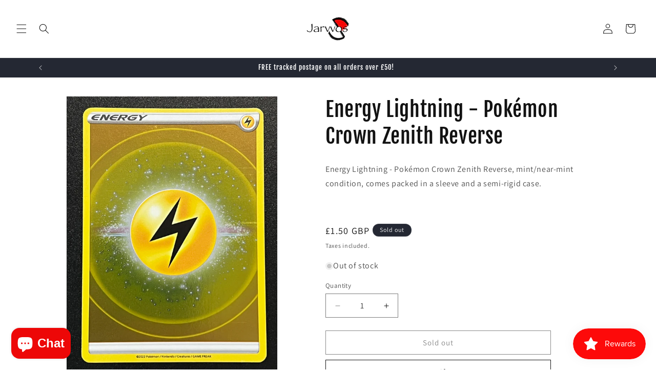

--- FILE ---
content_type: text/javascript; charset=utf-8
request_url: https://www.jarvvos.co.uk/products/electric-energy-crown-zenith-rare-reverse-holo.js
body_size: -50
content:
{"id":8364707152148,"title":"Energy Lightning - Pokémon Crown Zenith Reverse","handle":"electric-energy-crown-zenith-rare-reverse-holo","description":"\u003cp\u003e\u003cspan\u003eEnergy Lightning - Pokémon Crown Zenith Reverse, mint\/near-mint condition, comes packed in a sleeve and a semi-rigid case.\u003c\/span\u003e\u003c\/p\u003e","published_at":"2023-06-15T08:13:03+01:00","created_at":"2023-06-15T08:11:50+01:00","vendor":"Jarvvos","type":"Pokémon","tags":["Crown Zenith","Pokémon","Single","SwSh"],"price":150,"price_min":150,"price_max":150,"available":false,"price_varies":false,"compare_at_price":null,"compare_at_price_min":0,"compare_at_price_max":0,"compare_at_price_varies":false,"variants":[{"id":45356680544532,"title":"Default Title","option1":"Default Title","option2":null,"option3":null,"sku":"PKSWSH12.5EES","requires_shipping":true,"taxable":true,"featured_image":null,"available":false,"name":"Energy Lightning - Pokémon Crown Zenith Reverse","public_title":null,"options":["Default Title"],"price":150,"weight":10,"compare_at_price":null,"inventory_management":"shopify","barcode":"","requires_selling_plan":false,"selling_plan_allocations":[]}],"images":["\/\/cdn.shopify.com\/s\/files\/1\/0704\/4474\/4980\/files\/image_87cea8d1-114d-41ac-93be-f86fed921b84.heic?v=1686813187"],"featured_image":"\/\/cdn.shopify.com\/s\/files\/1\/0704\/4474\/4980\/files\/image_87cea8d1-114d-41ac-93be-f86fed921b84.heic?v=1686813187","options":[{"name":"Title","position":1,"values":["Default Title"]}],"url":"\/products\/electric-energy-crown-zenith-rare-reverse-holo","media":[{"alt":null,"id":34085074436372,"position":1,"preview_image":{"aspect_ratio":0.75,"height":4032,"width":3024,"src":"https:\/\/cdn.shopify.com\/s\/files\/1\/0704\/4474\/4980\/files\/image_87cea8d1-114d-41ac-93be-f86fed921b84.heic?v=1686813187"},"aspect_ratio":0.75,"height":4032,"media_type":"image","src":"https:\/\/cdn.shopify.com\/s\/files\/1\/0704\/4474\/4980\/files\/image_87cea8d1-114d-41ac-93be-f86fed921b84.heic?v=1686813187","width":3024}],"requires_selling_plan":false,"selling_plan_groups":[]}

--- FILE ---
content_type: text/plain;charset=UTF-8
request_url: https://www.jarvvos.co.uk/apps/barn2-bundles-bulk-discounts/discountbundle
body_size: -72
content:
{"success":false,"response":"no_discounts","productId":8364707152148}